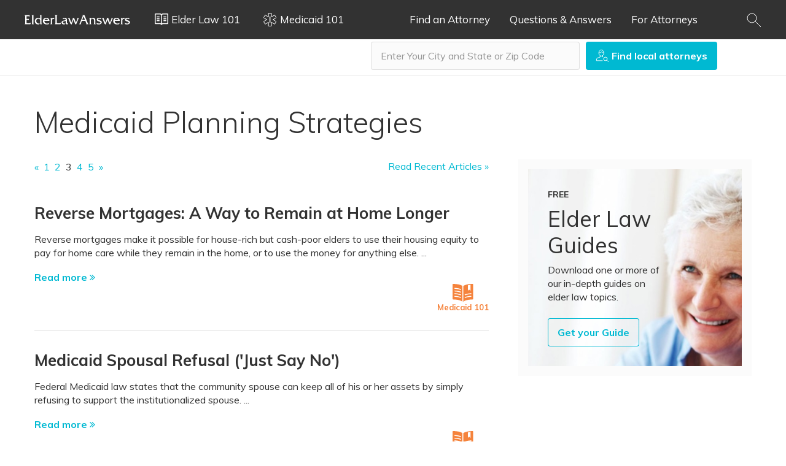

--- FILE ---
content_type: text/html; charset=UTF-8
request_url: https://staging2.elderlawanswers.com/medicaid-planning-strategies/101?p=3
body_size: 14419
content:
<!doctype html>
<html lang="en">
<head>

  <!-- s:charset -->
  <meta charset="utf-8">
  <!-- e:charset -->

  <meta name="google-site-verification" content="TNr_Qe-XK4FAvVq4rcYqVaw0tCzJt8MsRRD6z8SseAI" />

  <!-- s:latest IE rendering engine -->
  <meta http-equiv="X-UA-Compatible" content="IE=edge">
  <!-- e:latest IE rendering engine -->

  <!-- s:viewport -->
  <meta name="viewport" content="width=device-width, initial-scale=1.0">
  <!-- e:viewport -->

  <!-- Favicon -->
  <link rel="icon" href="/favicon.ico">

  <!-- s:csrf-token -->
  <meta name="csrf-token" content="tu8c76pCtMSDbYphxZU515EldxsqjAZ2nenmSg9l">
  <!-- e:csrf-token -->

  <!-- s:title -->
  <title>Medicaid Planning Strategies</title>
  <!-- e:title -->

  <!-- Google Tag Manager -->
  <script>(function(w,d,s,l,i){w[l]=w[l]||[];w[l].push({'gtm.start':
              new Date().getTime(),event:'gtm.js'});var f=d.getElementsByTagName(s)[0],
            j=d.createElement(s),dl=l!='dataLayer'?'&l='+l:'';j.async=true;j.src=
            'https://www.googletagmanager.com/gtm.js?id='+i+dl;f.parentNode.insertBefore(j,f);
    })(window,document,'script','dataLayer','GTM-MR7ZHGG');</script>
  <!-- End Google Tag Manager -->

  <!-- s:stylesheet -->
  <link rel="stylesheet" href="/assets/css/app.css?id=5b09270e0c2b71395da9f1aa17e002db">
  <!-- e:stylesheet -->

      <!-- s:metatags -->
    <meta property="fb:app_id" content="459555037810939" />
	<meta property="og:site_name" content="ElderLawAnswers" />
	<meta property="og:locale" content="en_US" />
	<meta property="og:image" content="https://cdn.elderlawanswers.com/ATTORNEY/og/ELA-FB-Logo.png" />
	<meta property="og:type" content="website" />
	<meta property="twitter:card" content="summary" />
	<meta property="twitter:image" content="https://cdn.elderlawanswers.com/ATTORNEY/og/ELA-FB-Logo.png" />
	<meta property="twitter:url" content="https://staging2.elderlawanswers.com/medicaid-planning-strategies/101" />
	<meta property="og:title" content="Medicaid Planning Strategies" />
	<meta property="twitter:title" content="Medicaid Planning Strategies" />
	<meta property="og:description" content="Elder Law articles in the Medicaid Planning Strategies categ... https://staging2.elderlawanswers.com/medicaid-planning-strategies/101" />
	<meta property="twitter:description" content="Elder Law articles in the Medicaid Planning Strategies categ... https://staging2.elderlawanswers.com/medicaid-planning-strategies/101" />
	<meta name="description" content="Elder Law articles in the Medicaid Planning Strategies categ... https://staging2.elderlawanswers.com/medicaid-planning-strategies/101" />
	
    <!-- e:metatags -->
  
                                                              <link rel="prev" href="/medicaid-planning-strategies/101?p=2" />
                                                                                        <link rel="next" href="/medicaid-planning-strategies/101?p=4" />
                                                    
<!-- Schema.org data experiment -->
      <script type="application/ld+json">
      {
          "@context" : "http://schema.org",
          "@type" : "Organization",
          "name" : "ElderLawAnswers",
          "url" : "https://www.elderlawanswers.com",
          "logo" : "https://cdn.elderlawanswers.com/ATTORNEY/og/ELA-FB-Logo.png",
          "sameAs" : [
              "https://www.facebook.com/elderlawanswers"
          ]
      }
    </script>
  
  <script type="application/ld+json">
  {
      "@context" : "http://schema.org",
      "@type" : "WebSite",
      "name" : "ElderLawAnswers",
      "url" : "https://www.elderlawanswers.com",
      "potentialAction": {
          "@type": "SearchAction",
          "target": "https://www.elderlawanswers.com/search/{search_term_string}",
          "query-input": "required name=search_term_string"
      }
  }
  </script>
  
  
  
      <meta name="robots" content="noindex">
  
</head>
<body>
<!-- Google Tag Manager (noscript) -->
<noscript><iframe src="https://www.googletagmanager.com/ns.html?id=GTM-MR7ZHGG"
                  height="0" width="0" style="display:none;visibility:hidden"></iframe></noscript>
<!-- End Google Tag Manager (noscript) -->

  <!--[if IE]>
    <p class="browsehappy">
      You are using an <strong>outdated</strong> browser.
      Please <a href="http://www.browsehappy.com/">upgrade your browser</a> to improve your experience.
    </p>
  <![endif]-->

  <!-- s:viewport -->
  <div class="viewport">

    <!-- s:header -->
    <header class="header header--color-mine-shaft">

      <!-- s:cnt -->
      <div class="cnt" style="padding: 0; justify-content: center;">

        <!-- s:logo -->
        <span class="header__logo">
          <a href="/" style="">
            <img src="/assets/images/layout/header/elder-law-answers.svg" alt="Elder Law Answers">
            Elder Law Answers
          </a>
        </span>
        <!-- e:logo -->

        <!-- s:learn more -->
        <button type="button" class="megamenu__elderlaw101_toggle header__learn-more">
          <svg width="22" height="19" viewBox="0 0 22 19" fill="none" xmlns="http://www.w3.org/2000/svg">
            <path fill-rule="evenodd" clip-rule="evenodd" d="M21.2143 0H12.5714L12.0214 0.235714L11 1.24143L9.97857 0.235714L9.42857 0H0.785714L0 0.785714V16.5L0.785714 17.2857H9.09857L10.45 18.6214H11.55L12.9014 17.2857H21.2143L22 16.5V0.785714L21.2143 0ZM10.2143 16.2171L9.93143 15.95L9.42857 15.7143H1.57143V1.57143H9.09857L10.2614 2.73429L10.2143 16.2171ZM20.4286 15.7143H12.5714L12.0214 15.95L11.8014 16.1543V2.67143L12.9014 1.57143H20.4286V15.7143ZM7.85714 4.71429H3.14286V6.28571H7.85714V4.71429ZM7.85714 11H3.14286V12.5714H7.85714V11ZM3.14286 7.85714H7.85714V9.42857H3.14286V7.85714ZM18.8571 4.71429H14.1429V6.28571H18.8571V4.71429ZM14.1429 7.85714H18.8571V9.42857H14.1429V7.85714ZM14.1429 11H18.8571V12.5714H14.1429V11Z" fill="white"/>
          </svg>
          <span class="margin margin--left-s">Elder Law 101</span>
          <i class="fa fa-times-circle" style="margin-left: 5px; display: none;"></i>
          <div class="close-spacer" style="margin-left: 20px;"></div>
        </button>
        <!-- e:learn more -->

        <!-- s:learn more -->
        <button type="button" class="megamenu__medicaid101_toggle header__learn-more">
          <svg
            xmlns:dc="http://purl.org/dc/elements/1.1/"
            xmlns:cc="http://creativecommons.org/ns#"
            xmlns:rdf="http://www.w3.org/1999/02/22-rdf-syntax-ns#"
            xmlns:svg="http://www.w3.org/2000/svg"
            xmlns="http://www.w3.org/2000/svg"
            xmlns:sodipodi="http://sodipodi.sourceforge.net/DTD/sodipodi-0.dtd"
            xmlns:inkscape="http://www.inkscape.org/namespaces/inkscape"
            width="23"
            height="22"
            viewBox="0 0 23 22"
            fill="none"
            version="1.1"
            id="svg4"
            sodipodi:docname="icon.svg"
            inkscape:version="0.92.4 (5da689c313, 2019-01-14)">
            <metadata
              id="metadata10">
              <rdf:RDF>
                <cc:Work
                  rdf:about="">
                  <dc:format>image/svg+xml</dc:format>
                  <dc:type
                    rdf:resource="http://purl.org/dc/dcmitype/StillImage" />
                  <dc:title></dc:title>
                </cc:Work>
              </rdf:RDF>
            </metadata>
            <defs
              id="defs8" />
            <sodipodi:namedview
              pagecolor="#ffffff"
              bordercolor="#ffffff"
              borderopacity="1"
              objecttolerance="10"
              gridtolerance="10"
              guidetolerance="10"
              inkscape:pageopacity="0"
              inkscape:pageshadow="2"
              inkscape:window-width="716"
              inkscape:window-height="480"
              id="namedview6"
              showgrid="false"
              inkscape:zoom="10.727273"
              inkscape:cx="11.5"
              inkscape:cy="11"
              inkscape:window-x="0"
              inkscape:window-y="0"
              inkscape:window-maximized="0"
              inkscape:current-layer="svg4" />
            <path
              d="M19.5819 4.017L19.3316 3.57904L18.8959 3.83317L14.0479 6.66072V1V0.5H13.5479H9.58258H9.08258V1V6.66072L4.23454 3.83317L3.7988 3.57904L3.54852 4.017L1.56589 7.48633L1.31997 7.91666L1.74812 8.16634L6.60642 10.9995L1.74812 13.8327L1.31997 14.0823L1.56589 14.5127L3.54852 17.982L3.79877 18.4199L4.23448 18.1659L9.08258 15.3391V21V21.5H9.58258H13.5479H14.0479V21V15.3391L18.896 18.1659L19.3317 18.4199L19.5819 17.982L21.5645 14.5127L21.8105 14.0823L21.3823 13.8327L16.524 10.9995L21.3823 8.16634L21.8105 7.91666L21.5645 7.48633L19.5819 4.017Z"
              stroke="white"
              id="path2" />
            <g
              style="fill:none"
              id="g828"
              transform="translate(10.902543,5.9067797)">
              <line
                id="line817"
                y2="10"
                x2="0.75"
                y1="3.27835e-08"
                x1="0.75"
                style="stroke:#ffffff;stroke-width:1.5" />
            </g>
          </svg>
          <span class="margin margin--left-s">Medicaid 101</span>
          <i class="fa fa-times-circle" style="margin-left: 5px; display: none;"></i>
          <div class="close-spacer" style="margin-left: 19px;"></div>
        </button>
        <!-- e:learn more -->

        <!-- s:search -->
        <button type="button" class="header__search header__search__mobile" data-toggle=".header__form">
          <img src="/assets/images/layout/header/search.svg" alt="Search">
        </button>
        <!-- e:search -->

        <!-- s:navigation -->
        <nav class="header__navigation">
          <h2>Navigation</h2>
          <button type="button" data-toggle=".header__navigation ul">
            Menu
            <img src="/assets/images/layout/header/arrow.svg" class="margin margin--left-s" alt="Arrow">
          </button>
          <ul>
            <li>
              <a href="/elder-law-attorneys">Find an Attorney</a>
            </li>
            
            <li>
              <a href="/questions-and-answers">Questions &amp; Answers</a>
            </li>
            <li>
              <a href="https://attorney.elderlawanswers.com/org/ela">For Attorneys</a>
            </li>
          </ul>
        </nav>
        <!-- e:navigation -->

        <!-- s:form -->
        <div class="header__form">

          <!-- s:cnt -->
          <div class="cnt">
            <form action="/search/results" id="site-search" class="top-search" method="get">
              <h4>Article Search <i class="fa fa-times-circle" data-toggle=".header__form"></i> </h4>
              <div style="display: flex;">
                <div style="flex: 1 1 auto;">
                  <input type="search" name="q" class="field field--color-alabaster field--size-m field--style-default field--modifier-outline" placeholder="Type in your keyword" autocomplete="off">
                </div>
                <div style="flex: 0 0 3.75rem;">
                  <button type="submit" class="button button--color-robins-egg-blue button--size-m button--style-default" onclick="ga('send', 'event', 'ela consumer', 'click search site', 'header');">
                    <img src="/assets/images/layout/header/search.svg" alt="Search">
                  </button>
                </div>
              </div>
            </form>
            <form action="/USA-elder-law-attorneys" id="site-search" class="top-search top-search-attorney" method="get" style="display: none;">
              <h4>Attorney Search <i class="fa fa-times-circle" data-toggle=".header__form"></i> </h4>
              <div style="display: flex;">
                <div style="flex: 1 1 auto;">
                  <input type="search" id="find-attorney-search" name="q" class="field field--color-alabaster field--size-m field--style-default field--modifier-outline" placeholder="Type in your city and state" autocomplete="off">
                </div>
                <div style="flex: 0 0 3.75rem;">
                  <button type="submit" class="button button--color-robins-egg-blue button--size-m button--style-default find-attorney-btn" onclick="ga('send', 'event', 'ela consumer', 'click search attorney', 'header');">
                    <img src="/assets/images/components/search/search.svg" alt="Search">
                  </button>
                </div>
              </div>
            </form>
            <div class="switch">
              <h3 style="color: #000; float: left; margin-right: 10px;">Search Articles</h3>
              <input id="cmn-toggle-4" class="cmn-toggle cmn-toggle-round-flat" type="checkbox">
              <label for="cmn-toggle-4"></label> <h3 style="color: #000; float: left;">Find Attorneys</h3>
            </div>
          </div>
          <!-- e:cnt -->
        </div>
        <!-- e:form -->

        <!-- s:search -->
        <button type="button" class="header__search header__search__desktop" data-toggle=".header__form">
          <img src="/assets/images/layout/header/search.svg" alt="Search">
        </button>
        <!-- e:search -->

      </div>
      <!-- e:cnt -->

    </header>
    <!-- e:header -->
<!-- s:main -->
<main class="main">

    <!-- s:search -->
<div class="search">

  <!-- s:cnt -->
  <div class="cnt">

    
    
    <!-- s:form -->
    <div class="search__form">
      <form action="#">
        <input type="text" id="find-attorney" class="field field--color-alabaster field--size-m field--style-default field--modifier-round field--modifier-outline" placeholder="Enter Your City and State or Zip Code" autocomplete="off">
        <button type="submit" id="find-attorney-btn" class="button button--color-robins-egg-blue button--size-m button--style-default button--modifier-round">
          <img src="/assets/images/components/search/search.svg" alt="Search">
          <span>Find local attorneys</span>
        </button>
      </form>
    </div>
    <!-- e:form -->

  </div>
  <!-- e:cnt -->

</div>
<!-- e:search -->

    <!-- s:page -->
    <div class="page">

        <!-- s:cnt -->
        <div class="cnt">

            <!-- s:heading -->
            <div class="heading">
                <h1 class="heading__title">Medicaid Planning Strategies</h1>
            </div>
            <!-- e:heading -->

            <!-- s:columns -->
            <div class="columns">

                <!-- s:main -->
                <div class="columns__main">

                    <div style="display: flex; justify-content: space-between; flex-wrap: wrap;">
                        <!-- s:pagination -->
  <ul class="pagination">
        
                    <li class="page-item"><a class="page-link" href="/medicaid-planning-strategies/101?p=2" rel="prev">&laquo;</a></li>
        
        
                    
            
            
                                                                        <li class="page-item"><a class="page-link" href="/medicaid-planning-strategies/101?p=1">1</a></li>
                                                                                <li class="page-item"><a class="page-link" href="/medicaid-planning-strategies/101?p=2">2</a></li>
                                                                                <li class="page-item active"><span class="page-link">3</span></li>
                                                                                <li class="page-item"><a class="page-link" href="/medicaid-planning-strategies/101?p=4">4</a></li>
                                                                                <li class="page-item"><a class="page-link" href="/medicaid-planning-strategies/101?p=5">5</a></li>
                                                        
        
                    <li class="page-item"><a class="page-link" href="/medicaid-planning-strategies/101?p=4" rel="next">&raquo;</a></li>
            </ul>

<!-- e:pagination -->                        <div style="text-align: right; flex-grow: 1;">
                            <a href="/medicaid-planning-strategies">Read Recent Articles »</a>
                        </div>
                    </div>

                                            <!-- s:excerpt -->
<article class="excerpt ">
  <h2 class="excerpt__title">
    <a href="/reverse-mortgages-the-basics-12250" title="Reverse Mortgages: A Way to Remain at Home Longer">Reverse Mortgages: A Way to Remain at Home Longer</a>
  </h2>
  <div class="excerpt__description">
    <p>
      Reverse mortgages make it possible for house-rich but cash-poor elders to use their housing equity to pay for home care while they remain in the home, or to use the money for anything else. ...
    </p>
    <a href="/reverse-mortgages-the-basics-12250" title="Reverse Mortgages: A Way to Remain at Home Longer" class="button button--link">Read more <i class="fa fa-angle-double-right" aria-hidden="true"></i></a>
    <div style="display: flex; align-items: center; justify-content: space-between; flex-direction: row-reverse;">
          <div style="display: flex; justify-content: end; margin-left: 20px;">
        <span class="categories__badge101 tooltip" style="margin-bottom: 5px; color: #f5833c;" title="Articles identified with this icon provide basic information on the subject.">
          <img src="/assets/images/components/law/icon_book_orange.svg" alt="Medicaid 101 101"><br>Medicaid 101
        </span>
      </div>
        
        </div>
  </div>
</article>
<!-- e:excerpt -->                                            <!-- s:excerpt -->
<article class="excerpt ">
  <h2 class="excerpt__title">
    <a href="/medicaid-spousal-refusal-just-say-no-12156" title="Medicaid Spousal Refusal (&#039;Just Say No&#039;)">Medicaid Spousal Refusal (&#039;Just Say No&#039;)</a>
  </h2>
  <div class="excerpt__description">
    <p>
      Federal Medicaid law states that the community spouse can keep all of his or her assets by simply refusing to support the institutionalized spouse. ...
    </p>
    <a href="/medicaid-spousal-refusal-just-say-no-12156" title="Medicaid Spousal Refusal (&#039;Just Say No&#039;)" class="button button--link">Read more <i class="fa fa-angle-double-right" aria-hidden="true"></i></a>
    <div style="display: flex; align-items: center; justify-content: space-between; flex-direction: row-reverse;">
          <div style="display: flex; justify-content: end; margin-left: 20px;">
        <span class="categories__badge101 tooltip" style="margin-bottom: 5px; color: #f5833c;" title="Articles identified with this icon provide basic information on the subject.">
          <img src="/assets/images/components/law/icon_book_orange.svg" alt="Medicaid 101 101"><br>Medicaid 101
        </span>
      </div>
        
        </div>
  </div>
</article>
<!-- e:excerpt -->                                            <!-- s:excerpt -->
<article class="excerpt ">
  <h2 class="excerpt__title">
    <a href="/protecting-your-house-from-medicaid-estate-recovery-12155" title="Protecting Your House from Medicaid Estate Recovery">Protecting Your House from Medicaid Estate Recovery</a>
  </h2>
  <div class="excerpt__description">
    <p>
      After a Medicaid recipient dies, the state must attempt to recoup from his or her estate whatever benefits it paid for the recipient&#039;s care. There are steps you can take to protect your home.
    </p>
    <a href="/protecting-your-house-from-medicaid-estate-recovery-12155" title="Protecting Your House from Medicaid Estate Recovery" class="button button--link">Read more <i class="fa fa-angle-double-right" aria-hidden="true"></i></a>
    <div style="display: flex; align-items: center; justify-content: space-between; flex-direction: row-reverse;">
          <div style="display: flex; justify-content: end; margin-left: 20px;">
        <span class="categories__badge101 tooltip" style="margin-bottom: 5px; color: #f5833c;" title="Articles identified with this icon provide basic information on the subject.">
          <img src="/assets/images/components/law/icon_book_orange.svg" alt="Medicaid 101 101"><br>Medicaid 101
        </span>
      </div>
        
        </div>
  </div>
</article>
<!-- e:excerpt -->                                            <!-- s:excerpt -->
<article class="excerpt ">
  <h2 class="excerpt__title">
    <a href="/medicaids-treatment-of-the-home-12140" title="Medicaid&#039;s Treatment of the Home">Medicaid&#039;s Treatment of the Home</a>
  </h2>
  <div class="excerpt__description">
    <p>
      Nursing home residents do not automatically have to sell their homes in order to qualify for Medicaid, but that doesn&#039;t mean the house is completely protected.
    </p>
    <a href="/medicaids-treatment-of-the-home-12140" title="Medicaid&#039;s Treatment of the Home" class="button button--link">Read more <i class="fa fa-angle-double-right" aria-hidden="true"></i></a>
    <div style="display: flex; align-items: center; justify-content: space-between; flex-direction: row-reverse;">
          <div style="display: flex; justify-content: end; margin-left: 20px;">
        <span class="categories__badge101 tooltip" style="margin-bottom: 5px; color: #f5833c;" title="Articles identified with this icon provide basic information on the subject.">
          <img src="/assets/images/components/law/icon_book_orange.svg" alt="Medicaid 101 101"><br>Medicaid 101
        </span>
      </div>
        
        </div>
  </div>
</article>
<!-- e:excerpt -->                                            <!-- s:excerpt -->
<article class="excerpt ">
  <h2 class="excerpt__title">
    <a href="/long-term-care-insurance-and-medicaid-planning-12038" title="Long-Term Care Insurance and Medicaid Planning">Long-Term Care Insurance and Medicaid Planning</a>
  </h2>
  <div class="excerpt__description">
    <p>
      While in large part people who purchase long-term care insurance and those who plan to qualify for Medicaid coverage of long-term care costs fall into separate groups, there are at least two situations where they overlap.
    </p>
    <a href="/long-term-care-insurance-and-medicaid-planning-12038" title="Long-Term Care Insurance and Medicaid Planning" class="button button--link">Read more <i class="fa fa-angle-double-right" aria-hidden="true"></i></a>
    <div style="display: flex; align-items: center; justify-content: space-between; flex-direction: row-reverse;">
          <div style="display: flex; justify-content: end; margin-left: 20px;">
        <span class="categories__badge101 tooltip" style="margin-bottom: 5px; color: #f5833c;" title="Articles identified with this icon provide basic information on the subject.">
          <img src="/assets/images/components/law/icon_book_orange.svg" alt="Medicaid 101 101"><br>Medicaid 101
        </span>
      </div>
        
        </div>
  </div>
</article>
<!-- e:excerpt -->                                            <!-- s:excerpt -->
<article class="excerpt ">
  <h2 class="excerpt__title">
    <a href="/when-should-you-purchase-long-term-care-insurance-12037" title="When Should You Purchase Long-Term Care Insurance?">When Should You Purchase Long-Term Care Insurance?</a>
  </h2>
  <div class="excerpt__description">
    <p>
      The younger you purchase a policy, the lower the premiums will be. ...
    </p>
    <a href="/when-should-you-purchase-long-term-care-insurance-12037" title="When Should You Purchase Long-Term Care Insurance?" class="button button--link">Read more <i class="fa fa-angle-double-right" aria-hidden="true"></i></a>
    <div style="display: flex; align-items: center; justify-content: space-between; flex-direction: row-reverse;">
          <div style="display: flex; justify-content: end; margin-left: 20px;">
        <span class="categories__badge101 tooltip" style="margin-bottom: 5px; color: #f5833c;" title="Articles identified with this icon provide basic information on the subject.">
          <img src="/assets/images/components/law/icon_book_orange.svg" alt="Medicaid 101 101"><br>Medicaid 101
        </span>
      </div>
        
        </div>
  </div>
</article>
<!-- e:excerpt -->                                            <!-- s:excerpt -->
<article class="excerpt ">
  <h2 class="excerpt__title">
    <a href="/how-much-long-term-care-insurance-should-you-purchase-12036" title="How Much Long-Term Care Insurance Should You Purchase?">How Much Long-Term Care Insurance Should You Purchase?</a>
  </h2>
  <div class="excerpt__description">
    <p>
      A number of considerations go into how much long-term care insurance any consumer should buy. ...
    </p>
    <a href="/how-much-long-term-care-insurance-should-you-purchase-12036" title="How Much Long-Term Care Insurance Should You Purchase?" class="button button--link">Read more <i class="fa fa-angle-double-right" aria-hidden="true"></i></a>
    <div style="display: flex; align-items: center; justify-content: space-between; flex-direction: row-reverse;">
          <div style="display: flex; justify-content: end; margin-left: 20px;">
        <span class="categories__badge101 tooltip" style="margin-bottom: 5px; color: #f5833c;" title="Articles identified with this icon provide basic information on the subject.">
          <img src="/assets/images/components/law/icon_book_orange.svg" alt="Medicaid 101 101"><br>Medicaid 101
        </span>
      </div>
        
        </div>
  </div>
</article>
<!-- e:excerpt -->                                            <!-- s:excerpt -->
<article class="excerpt ">
  <h2 class="excerpt__title">
    <a href="/medicaid-protections-for-the-healthy-spouse-12019" title="Medicaid Protections for the Healthy Spouse">Medicaid Protections for the Healthy Spouse</a>
  </h2>
  <div class="excerpt__description">
    <p>
      Medicaid law provides special protections for the spouses of Medicaid applicants to make sure the spouses have the minimum support needed to continue to live in the community.
    </p>
    <a href="/medicaid-protections-for-the-healthy-spouse-12019" title="Medicaid Protections for the Healthy Spouse" class="button button--link">Read more <i class="fa fa-angle-double-right" aria-hidden="true"></i></a>
    <div style="display: flex; align-items: center; justify-content: space-between; flex-direction: row-reverse;">
          <div style="display: flex; justify-content: end; margin-left: 20px;">
        <span class="categories__badge101 tooltip" style="margin-bottom: 5px; color: #f5833c;" title="Articles identified with this icon provide basic information on the subject.">
          <img src="/assets/images/components/law/icon_book_orange.svg" alt="Medicaid 101 101"><br>Medicaid 101
        </span>
      </div>
        
        </div>
  </div>
</article>
<!-- e:excerpt -->                                            <!-- s:excerpt -->
<article class="excerpt ">
  <h2 class="excerpt__title">
    <a href="/medicaids-power-to-recoup-benefits-paid-estate-recovery-and-liens-12018" title="Medicaid&#039;s Power to Recoup Benefits Paid: Estate Recovery and Liens">Medicaid&#039;s Power to Recoup Benefits Paid: Estate Recovery and Liens</a>
  </h2>
  <div class="excerpt__description">
    <p>
      Under Medicaid law, following the death of the Medicaid recipient a state must attempt to recover from his or her estate whatever benefits it paid for the recipient&#039;s care.
    </p>
    <a href="/medicaids-power-to-recoup-benefits-paid-estate-recovery-and-liens-12018" title="Medicaid&#039;s Power to Recoup Benefits Paid: Estate Recovery and Liens" class="button button--link">Read more <i class="fa fa-angle-double-right" aria-hidden="true"></i></a>
    <div style="display: flex; align-items: center; justify-content: space-between; flex-direction: row-reverse;">
          <div style="display: flex; justify-content: end; margin-left: 20px;">
        <span class="categories__badge101 tooltip" style="margin-bottom: 5px; color: #f5833c;" title="Articles identified with this icon provide basic information on the subject.">
          <img src="/assets/images/components/law/icon_book_orange.svg" alt="Medicaid 101 101"><br>Medicaid 101
        </span>
      </div>
        
        </div>
  </div>
</article>
<!-- e:excerpt -->                    
                    <!-- s:pagination -->
  <ul class="pagination">
        
                    <li class="page-item"><a class="page-link" href="/medicaid-planning-strategies/101?p=2" rel="prev">&laquo;</a></li>
        
        
                    
            
            
                                                                        <li class="page-item"><a class="page-link" href="/medicaid-planning-strategies/101?p=1">1</a></li>
                                                                                <li class="page-item"><a class="page-link" href="/medicaid-planning-strategies/101?p=2">2</a></li>
                                                                                <li class="page-item active"><span class="page-link">3</span></li>
                                                                                <li class="page-item"><a class="page-link" href="/medicaid-planning-strategies/101?p=4">4</a></li>
                                                                                <li class="page-item"><a class="page-link" href="/medicaid-planning-strategies/101?p=5">5</a></li>
                                                        
        
                    <li class="page-item"><a class="page-link" href="/medicaid-planning-strategies/101?p=4" rel="next">&raquo;</a></li>
            </ul>

<!-- e:pagination -->
                                                                
                </div>
                <!-- e:main -->

                <!-- s:sidebar -->
                <div class="columns__sidebar columns__sidebar--color-alabaster">

                    <!-- s:specialize -->
                    <div class="attorneys-widget-deferred" data-url="/api/widget/category/attorneys/Medicaid Planning Strategies">
                        
                        <section class="specialize blurred">
    <p class="specialize__title">
        Local Elder Law Attorneys in <strong>Your, City</strong>
    </p>
    <div class="specialize__box">
        <!-- s:attorney -->
        <div class="attorney">
            <a href="#" class="attorney__thumbnail" style="background-image: url('https://cdn.elderlawanswers.com/common/uploads/photos/default-avatar.jpg'); border-radius: 50%"></a>
            <h4 class="attorney__name">
                <a href="#">Attorney name</a>
            </h4>
            <div class="attorney__description">
                <p>
                    Firm Full Name & Name<br>
                    City, State
                </p>
            </div>
        </div>
        <!-- e:attorney -->
    </div>
    <div class="specialize__box">
        <!-- s:attorney -->
        <div class="attorney">
            <a href="#" class="attorney__thumbnail" style="background-image: url('https://cdn.elderlawanswers.com/common/uploads/photos/default-avatar.jpg'); border-radius: 50%"></a>
            <h4 class="attorney__name">
                <a href="#">Attorney name</a>
            </h4>
            <div class="attorney__description">
                <p>
                    Firm Full Name & Name<br>
                    City, State
                </p>
            </div>
        </div>
        <!-- e:attorney -->
    </div>
    <div class="specialize__box">
        <!-- s:attorney -->
        <div class="attorney">
            <a href="#" class="attorney__thumbnail" style="background-image: url('https://cdn.elderlawanswers.com/common/uploads/photos/default-avatar.jpg'); border-radius: 50%"></a>
            <h4 class="attorney__name">
                <a href="#">Attorney name</a>
            </h4>
            <div class="attorney__description">
                <p>
                    Firm Full Name & Name<br>
                    City, State
                </p>
            </div>
        </div>
        <!-- e:attorney -->
    </div>
</section>                    </div>
                    <!-- e:specialize -->

                    <!-- s:guide -->
<section class="guide">
    <span class="guide__subtitle">Free</span>
    <h3 class="guide__title">Elder Law Guides</h3>
    <div class="guide__description">
        <p>
            Download one or more of our in-depth guides on elder law topics.
        </p>
        <a href="/elder-law-guides" class="button button--color-robins-egg-blue button--size-m button--style-default button--modifier-round button--modifier-transparent">Get your Guide</a>
    </div>
</section>
<!-- e:guide -->

                </div>
                <!-- e:sidebar -->

            </div>
            <!-- e:columns -->

        </div>
        <!-- e:cnt -->

    </div>
    <!-- e:page -->

    <div class="attorneys-widget-deferred" data-url="/api/widget/mobile/attorneys/Medicaid Planning Strategies">
        
    </div>

    <link rel="stylesheet" href="https://unpkg.com/tippy.js@1.4.1/dist/tippy.css" />
<script src="https://unpkg.com/tippy.js@1.4.1/dist/tippy.min.js"></script>
<script>
    tippy('.tooltip');
</script></main>
<!-- e:main -->

<!-- s:footer -->
      <footer class="footer">

          <!-- s:cnt -->
          <div class="cnt">

            <!-- s:description -->
            <div class="footer__description">
              <h5>
                Help is available in <strong>your community</strong>
              </h5>
              <p>
                Find an elder law attorney in your city.
              </p>
            </div>
            <!-- e:description -->

            <!-- s:grid -->
            <div class="grid grid--columns-2 grid--columns-m-4">

              <!-- s:grid child -->
              <div>

                <!-- s:links -->
                <ul class="footer__links">
                  <li>
                    <a href="/pennsylvania-elder-law-attorneys/pittsburgh">Pittsburgh, PA</a>
                  </li>
                  <li>
                    <a href="/maryland-elder-law-attorneys/baltimore">Baltimore, MD</a>
                  </li>
                  <li>
                    <a href="/massachusetts-elder-law-attorneys/boston">Boston, MA</a>
                  </li>
                  <li>
                    <a href="/north-carolina-elder-law-attorneys/charlotte">Charlotte, NC</a>
                  </li>
                  <li>
                    <a href="/north-carolina-elder-law-attorneys/raleigh">Raleigh, NC</a>
                  </li>
                </ul>
                <!-- e:links -->

              </div>
              <!-- e:grid child -->

              <!-- s:grid child -->
              <div>

                <!-- s:links -->
                <ul class="footer__links">
                  <li>
                    <a href="/illinois-elder-law-attorneys/chicago">Chicago, IL</a>
                  </li>
                  <li>
                    <a href="/ohio-elder-law-attorneys/cleveland">Cleveland, OH</a>
                  </li>
                  <li>
                    <a href="/texas-elder-law-attorneys/dallas">Dallas, TX</a>
                  </li>
                  <li>
                    <a href="/colorado-elder-law-attorneys/denver">Denver, CO</a>
                  </li>
                  <li>
                    <a href="/florida-elder-law-attorneys/fort-lauderdale">Ft. Lauderdale, FL</a>
                  </li>
                </ul>
                <!-- e:links -->

              </div>
              <!-- e:grid child -->

              <!-- s:grid child -->
              <div>

                <!-- s:links -->
                <ul class="footer__links">
                  <li>
                    <a href="/texas-elder-law-attorneys/houston">Houston, TX</a>
                  </li>
                  <li>
                    <a href="/california-elder-law-attorneys/los-angeles">Los Angeles, CA</a>
                  </li>
                  <li>
                    <a href="/kentucky-elder-law-attorneys/louisville">Louisville, KY</a>
                  </li>
                  <li>
                    <a href="/minnesota-elder-law-attorneys/minneapolis">Minneapolis, MN</a>
                  </li>
                  <li>
                    <a href="/new-york-elder-law-attorneys/new-york">New York, NY</a>
                  </li>
                </ul>
                <!-- e:links -->

              </div>
              <!-- e:grid child -->

              <!-- s:grid child -->
              <div>

                <!-- s:links -->
                <ul class="footer__links">
                  <li>
                    <a href="/california-elder-law-attorneys/oakland">Oakland, CA</a>
                  </li>
                  <li>
                    <a href="/pennsylvania-elder-law-attorneys/philadelphia">Philadelphia, PA</a>
                  </li>
                  <li>
                    <a href="/arizona-elder-law-attorneys/phoenix">Phoenix, AZ</a>
                  </li>
                  <li>
                    <a href="/elder-law-attorneys">Search more cities and states</a>
                  </li>
                </ul>
                <!-- e:links -->

              </div>
              <!-- e:grid child -->

            </div>
            <!-- e:grid -->

            <!-- s:rule -->
            <hr class="footer__rule">
            <!-- e:rule -->

            <!-- s:grid -->
            <div class="grid grid--columns-2">

              <!-- s:grid child -->
              <div>

                <h6>Resources</h6>

                <!-- s:grid -->
                <div class="grid grid--columns-1 grid--columns-m-2">

                  <!-- s:grid child -->
                  <div>

                    <!-- s:links -->
                    <ul class="footer__links">
                      <li>
                        <a href="/estate-planning">Estate Planning</a>
                      </li>
                      <li>
                        <a href="/grandchildren">Grandchildren</a>
                      </li>
                      <li>
                        <a href="/health-care-decisions">Health Care Decisions</a>
                      </li>
                      <li>
                        <a href="/long-term-care-insurance">Long-Term Care Insurance</a>
                      </li>
                      <li>
                        <a href="/medicaid-planning-strategies">Medicaid Planning Strategies</a>
                      </li>
                      <li>
                        <a href="/medicaids-eligibility-and-transfer-rules">How to Qualify for Medicaid</a>
                      </li>
                    </ul>
                    <!-- e:links -->

                  </div>
                  <!-- e:grid child -->

                  <!-- s:grid child -->
                  <div>

                    <!-- s:links -->
                    <ul class="footer__links">
                      <li>
                        <a href="/medicare">Medicare</a>
                      </li>
                      <li>
                        <a href="/retirement-planning">Retirement Planning</a>
                      </li>
                      <li>
                        <a href="/senior-living">Senior Living</a>
                      </li>
                      <li>
                        <a href="/social-security">Social Security</a>
                      </li>
                      <li>
                        <a href="/special-needs-planning">Special Needs Planning</a>
                      </li>
                      <li>
                        <a href="/veterans-benefits">Veterans Benefits</a>
                      </li>
                    </ul>
                    <!-- e:links -->

                  </div>
                  <!-- e:grid child -->

                </div>
                <!-- e:grid -->

              </div>
              <!-- e:grid child -->

              <!-- s:grid child -->
              <div>

                <!-- s:grid -->
                <div class="grid grid--columns-1 grid--columns-m-2">

                  <!-- s:grid child -->
                  <div>

                    <h6>About us</h6>

                    <!-- s:links -->
                    <ul class="footer__links">
                      <!--
                      <li>
                        <a href="/about-us/management-team">Management Team</a>
                      </li>
                      -->
                      <li>
                        <a href="/about-us/disclaimer">Disclaimer</a>
                      </li>
                      <li>
                        <a href="/contact-us">Contact us</a>
                      </li>
                    </ul>
                    <!-- e:links -->

                  </div>
                  <!-- e:grid child -->

                  <!-- s:grid child -->
                  <div>

                    <!-- s:attorneys -->
                    <div class="footer__attorneys">
                      <h6>For Attorneys</h6>
                      <p>
                        <a href="https://attorney.elderlawanswers.com">Learn more about our practice development tools for elder law attorneys.</a>
                      </p>
                    </div>
                    <!-- e:ettorneys -->

                  </div>
                  <!-- e:grid child -->

                </div>
                <!-- e:grid -->

              </div>
              <!-- e:grid child -->

            </div>
            <!-- e:grid -->

            <!-- s:bottom -->
            <div class="footer__bottom">

              <!-- s:copyright -->
              <ul class="footer__copyright">
                <li>
                  &copy; <strong>2026 ElderLawNet, Inc.</strong>
                </li>
                <li>
                  <a href="/privacy-statement">Privacy Statement</a>
                </li>
              </ul>
              <!-- e:copyright -->

              <!-- s:social -->
              <ul class="footer__social">
                <li>
                  <a href="https://www.facebook.com/elderlawanswers" target="_blank">
                    <img src="/assets/images/layout/footer/facebook.svg" alt="Facebook">
                  </a>
                </li>
                <li>
                  <a href="https://twitter.com/elderlawanswers" target="_blank">
                    <img src="/assets/images/layout/footer/twitter.svg" alt="Twitter">
                  </a>
                </li>
                <li>
                  <a href="https://www.linkedin.com/company/elderlawanswers" target="_blank">
                    <img src="/assets/images/layout/footer/linkedin.svg" alt="LinkedIn">
                  </a>
                </li>
	            <li>
		           <a href="https://www.youtube.com/@ElderLawAnswers" target="_blank">
			          <img src="/assets/images/layout/footer/youtube.svg" alt="Youtube">
		           </a>
	            </li>
              </ul>
              <!-- e:social -->

            </div>
            <!-- e:bottom -->

          </div>
          <!-- e:cnt -->

        </footer>
        <!-- e:footer -->
 
  </div>
  <!-- e:viewport -->

  
  <!-- s:drawer -->
<div class="megamenu medicaid101-menu">
  <div class="megamenu__close-wrapper">
    <button type="button" class="megamenu__close button button--link" style="float:right; padding:20px;">
      <svg width="16" height="16" viewBox="0 0 20 18" xmlns="http://www.w3.org/2000/svg"><g stroke="#000" fill="none" fill-rule="evenodd" stroke-linecap="round" stroke-linejoin="round"><path d="M1.375.375l17.25 17.25M18.625.375l-17.25 17.25"/></g></svg>
    </button>
  </div>
  <div class="megamenu__articles-wrapper">
    <div>
      <div class="megamenu__header">
        <div><h5>Medicaid 101</h5></div>
        <div class="megamenu__close">
          <svg width="16" height="16" viewBox="0 0 20 18" xmlns="http://www.w3.org/2000/svg" style="float:right;"><g stroke="#000" fill="none" fill-rule="evenodd" stroke-linecap="round" stroke-linejoin="round"><path d="M1.375.375l17.25 17.25M18.625.375l-17.25 17.25"/></g></svg>
        </div>
      </div>
                        <div class="megamenu__articles megamenu__desktop" data-medicaid101="0">
                              <div>
    <h5><a href="/types-of-care-medicaid-covers/101">What Medicaid Covers</a></h5>
    <p>
        In addition to nursing home care, Medicaid may cover home care and some care in an assisted living facility. Coverage in your state may depend on waivers of federal rules.
    </p>
            <a href="/types-of-care-medicaid-covers/101">READ MORE</a>
    </div>                      <div>
    <h5><a href="/medicaids-eligibility-and-transfer-rules/101">How to Qualify for Medicaid</a></h5>
    <p>
        To be eligible for Medicaid long-term care, recipients must have limited incomes and no more than $2,000 (in most states).  Special rules apply for the home and other assets.
    </p>
            <a href="/medicaids-eligibility-and-transfer-rules/101">READ MORE</a>
    </div>                      <div>
    <h5><a href="/medicaids-protections-for-spouses/101">Medicaid’s Protections for Spouses</a></h5>
    <p>
        Spouses of Medicaid nursing home residents have special protections to keep them from becoming impoverished. 
    </p>
            <a href="/medicaids-protections-for-spouses/101">READ MORE</a>
    </div>                  </div>
                  <div class="megamenu__articles megamenu__mobile">
            <div>
    <h5><a href="/types-of-care-medicaid-covers/101">What Medicaid Covers</a></h5>
    <p>
        In addition to nursing home care, Medicaid may cover home care and some care in an assisted living facility. Coverage in your state may depend on waivers of federal rules.
    </p>
            <a href="/types-of-care-medicaid-covers/101">READ MORE</a>
    </div>          </div>
                  <div class="megamenu__articles megamenu__mobile">
            <div>
    <h5><a href="/medicaids-eligibility-and-transfer-rules/101">How to Qualify for Medicaid</a></h5>
    <p>
        To be eligible for Medicaid long-term care, recipients must have limited incomes and no more than $2,000 (in most states).  Special rules apply for the home and other assets.
    </p>
            <a href="/medicaids-eligibility-and-transfer-rules/101">READ MORE</a>
    </div>          </div>
                  <div class="megamenu__articles megamenu__mobile">
            <div>
    <h5><a href="/medicaids-protections-for-spouses/101">Medicaid’s Protections for Spouses</a></h5>
    <p>
        Spouses of Medicaid nursing home residents have special protections to keep them from becoming impoverished. 
    </p>
            <a href="/medicaids-protections-for-spouses/101">READ MORE</a>
    </div>          </div>
                                <div class="megamenu__articles megamenu__desktop" data-medicaid101="1" style="display: none;">
                              <div>
    <h5><a href="/medicaid-planning-strategies/101">Medicaid Planning Strategies</a></h5>
    <p>
        Careful planning for potentially devastating long-term care costs can help protect your estate, whether for your spouse or for your children.
    </p>
            <a href="/medicaid-planning-strategies/101">READ MORE</a>
    </div>                      <div>
    <h5><a href="/estate-recovery/101">Estate Recovery: Can Medicaid Take My House After I’m Gone?</a></h5>
    <p>
        If steps aren't taken to protect the Medicaid recipient's house from the state’s attempts to recover benefits paid, the house may need to be sold.
    </p>
            <a href="/estate-recovery/101">READ MORE</a>
    </div>                      <div>
    <h5><a href="/help-qualifying-and-paying-for-medicaid/101">Help Qualifying and Paying for Medicaid, Or Avoiding Nursing Home Care</a></h5>
    <p>
        There are ways to handle excess income or assets and still qualify for Medicaid long-term care, and programs that deliver care at home rather than in a nursing home.
    </p>
            <a href="/help-qualifying-and-paying-for-medicaid/101">READ MORE</a>
    </div>                  </div>
                  <div class="megamenu__articles megamenu__mobile">
            <div>
    <h5><a href="/medicaid-planning-strategies/101">Medicaid Planning Strategies</a></h5>
    <p>
        Careful planning for potentially devastating long-term care costs can help protect your estate, whether for your spouse or for your children.
    </p>
            <a href="/medicaid-planning-strategies/101">READ MORE</a>
    </div>          </div>
                  <div class="megamenu__articles megamenu__mobile">
            <div>
    <h5><a href="/estate-recovery/101">Estate Recovery: Can Medicaid Take My House After I’m Gone?</a></h5>
    <p>
        If steps aren't taken to protect the Medicaid recipient's house from the state’s attempts to recover benefits paid, the house may need to be sold.
    </p>
            <a href="/estate-recovery/101">READ MORE</a>
    </div>          </div>
                  <div class="megamenu__articles megamenu__mobile">
            <div>
    <h5><a href="/help-qualifying-and-paying-for-medicaid/101">Help Qualifying and Paying for Medicaid, Or Avoiding Nursing Home Care</a></h5>
    <p>
        There are ways to handle excess income or assets and still qualify for Medicaid long-term care, and programs that deliver care at home rather than in a nursing home.
    </p>
            <a href="/help-qualifying-and-paying-for-medicaid/101">READ MORE</a>
    </div>          </div>
                                <div class="megamenu__articles megamenu__desktop" data-medicaid101="2" style="display: none;">
                              <div>
    <h5><a href="/are-adult-children-responsible-for-their-parents-care/101">Are Adult Children Responsible for Their Parents’ Care?</a></h5>
    <p>
        Most states have laws on the books making adult children responsible if their parents can't afford to take care of themselves.
    </p>
            <a href="/are-adult-children-responsible-for-their-parents-care/101">READ MORE</a>
    </div>                      <div>
    <h5><a href="/applying-for-medicaid/101">Applying for Medicaid</a></h5>
    <p>
        Applying for Medicaid is a highly technical and complex process, and bad advice can actually make it more difficult to qualify for benefits.
    </p>
            <a href="/applying-for-medicaid/101">READ MORE</a>
    </div>                      <div>
    <h5><a href="/alternatives-to-medicaid/101">Alternatives to Medicaid</a></h5>
    <p>
        Medicare's coverage of nursing home care is quite limited. For those who can afford it and who can qualify for coverage, long-term care insurance is the best alternative to Medicaid.
    </p>
            <a href="/alternatives-to-medicaid/101">READ MORE</a>
    </div>                  </div>
                  <div class="megamenu__articles megamenu__mobile">
            <div>
    <h5><a href="/are-adult-children-responsible-for-their-parents-care/101">Are Adult Children Responsible for Their Parents’ Care?</a></h5>
    <p>
        Most states have laws on the books making adult children responsible if their parents can't afford to take care of themselves.
    </p>
            <a href="/are-adult-children-responsible-for-their-parents-care/101">READ MORE</a>
    </div>          </div>
                  <div class="megamenu__articles megamenu__mobile">
            <div>
    <h5><a href="/applying-for-medicaid/101">Applying for Medicaid</a></h5>
    <p>
        Applying for Medicaid is a highly technical and complex process, and bad advice can actually make it more difficult to qualify for benefits.
    </p>
            <a href="/applying-for-medicaid/101">READ MORE</a>
    </div>          </div>
                  <div class="megamenu__articles megamenu__mobile">
            <div>
    <h5><a href="/alternatives-to-medicaid/101">Alternatives to Medicaid</a></h5>
    <p>
        Medicare's coverage of nursing home care is quite limited. For those who can afford it and who can qualify for coverage, long-term care insurance is the best alternative to Medicaid.
    </p>
            <a href="/alternatives-to-medicaid/101">READ MORE</a>
    </div>          </div>
                  </div>
    <div class="megamenu__seemore medicaid101-seemore">
      <div class="megamenu__arrow">
        <svg height="28px" viewBox="0 0 512 512" width="28px" xmlns="http://www.w3.org/2000/svg" fill="#00b9d2"><path d="m256 512c-68.378906 0-132.667969-26.628906-181.019531-74.980469-48.351563-48.351562-74.980469-112.640625-74.980469-181.019531s26.628906-132.667969 74.980469-181.019531c48.351562-48.351563 112.640625-74.980469 181.019531-74.980469s132.667969 26.628906 181.019531 74.980469c48.351563 48.351562 74.980469 112.640625 74.980469 181.019531s-26.628906 132.667969-74.980469 181.019531c-48.351562 48.351563-112.640625 74.980469-181.019531 74.980469zm0-472c-119.101562 0-216 96.898438-216 216s96.898438 216 216 216 216-96.898438 216-216-96.898438-216-216-216zm104.285156 216-138.285156-138.285156-28.285156 28.285156 110 110-110 110 28.285156 28.285156zm0 0" /></svg>
      </div>
      <div>
        <a href="#">SEE MORE</a>
      </div>
    </div>
  </div>
  <div class="megamenu__indicator">
    <div class="dot active" data-medicaid101="0"></div>
    <div class="dot" data-medicaid101="1"></div>
    <div class="dot" data-medicaid101="2"></div>
  </div>
  <div class="megamenu__footer">
    <div class="megamenu__recent">
      <h4>Most Recent Medicaid Articles</h4>
              <div><a href="/protecting-spouses-of-medicaid-applicants-2023-guidelines-18234">Protecting Spouses of Medicaid Applicants: 2023 Guidelines</a></div>
              <div><a href="/using-estate-planning-to-prepare-for-medicaid-18145">Using Estate Planning to Prepare for Medicaid</a></div>
              <div><a href="/watch-out-for-these-potential-problems-with-life-estates-18025">Watch Out for These Potential Problems with Life Estates</a></div>
          </div>
    <div class="megamenu__infoblock-wrapper">
      <div class="megamenu__infoblock-icon">
  <svg xmlns:dc="http://purl.org/dc/elements/1.1/" xmlns:cc="http://creativecommons.org/ns#" xmlns:rdf="http://www.w3.org/1999/02/22-rdf-syntax-ns#" xmlns:svg="http://www.w3.org/2000/svg" xmlns="http://www.w3.org/2000/svg" xmlns:sodipodi="http://sodipodi.sourceforge.net/DTD/sodipodi-0.dtd" xmlns:inkscape="http://www.inkscape.org/namespaces/inkscape" width="41" height="53" viewBox="0 0 41 53" version="1.1" id="svg4" sodipodi:docname="Icon.svg" inkscape:version="0.92.4 (5da689c313, 2019-01-14)" style="fill:none">
    <metadata id="metadata10">
      <rdf:RDF>
        <cc:Work rdf:about="">
          <dc:format>image/svg+xml</dc:format>
          <dc:type rdf:resource="http://purl.org/dc/dcmitype/StillImage"/>
          <dc:title/>
        </cc:Work>
      </rdf:RDF>
    </metadata>
    <defs id="defs8"/>
    <sodipodi:namedview pagecolor="#ffffff" bordercolor="#666666" borderopacity="1" objecttolerance="10" gridtolerance="10" guidetolerance="10" inkscape:pageopacity="0" inkscape:pageshadow="2" inkscape:window-width="1517" inkscape:window-height="878" id="namedview6" showgrid="false" inkscape:zoom="6.2105263" inkscape:cx="20.5" inkscape:cy="34" inkscape:window-x="0" inkscape:window-y="0" inkscape:window-maximized="0" inkscape:current-layer="svg4"/>
    <rect width="41" height="38" id="rect2" style="fill:#317483;fill-opacity:1" x="0" y="0"/>
    <g style="fill:none" id="g4531" transform="translate(0,38)">
      <path id="path4520" d="M 14,0 H 0 l 14,15 z" inkscape:connector-curvature="0" style="fill:#1f5561"/>
    </g>
    <g style="fill:none" id="g4544" transform="translate(7.4322029,5.3389831)">
      <path id="path4533" d="m 12.15,9.45 h 2.7 v -2.7 h -2.7 z M 13.5,24.3 C 7.5465,24.3 2.7,19.4535 2.7,13.5 2.7,7.5465 7.5465,2.7 13.5,2.7 c 5.9535,0 10.8,4.8465 10.8,10.8 0,5.9535 -4.8465,10.8 -10.8,10.8 z M 13.5,0 C 11.7272,0 9.97167,0.349188 8.33377,1.02763 6.69588,1.70606 5.20765,2.70047 3.95406,3.95406 1.42232,6.4858 0,9.91958 0,13.5 c 0,3.5804 1.42232,7.0142 3.95406,9.5459 1.25359,1.2536 2.74182,2.248 4.37971,2.9265 C 9.97167,26.6508 11.7272,27 13.5,27 17.0804,27 20.5142,25.5777 23.0459,23.0459 25.5777,20.5142 27,17.0804 27,13.5 27,11.7272 26.6508,9.97167 25.9724,8.33377 25.2939,6.69588 24.2995,5.20765 23.0459,3.95406 21.7924,2.70047 20.3041,1.70606 18.6662,1.02763 17.0283,0.349188 15.2728,0 13.5,0 Z m -1.35,20.25 h 2.7 v -8.1 h -2.7 z" inkscape:connector-curvature="0" style="fill:#ffffff"/>
    </g>
  </svg>
</div>      <div class="megamenu__infoblock">
        <div>
          <div><svg xmlns:dc="http://purl.org/dc/elements/1.1/" xmlns:cc="http://creativecommons.org/ns#" xmlns:rdf="http://www.w3.org/1999/02/22-rdf-syntax-ns#" xmlns:svg="http://www.w3.org/2000/svg" xmlns="http://www.w3.org/2000/svg" xmlns:sodipodi="http://sodipodi.sourceforge.net/DTD/sodipodi-0.dtd" xmlns:inkscape="http://www.inkscape.org/namespaces/inkscape" width="15" height="24" viewBox="0 0 15.984013 24.000391" version="1.1" id="svg4" sodipodi:docname="Icon.svg" style="fill:none" inkscape:version="0.92.4 (5da689c313, 2019-01-14)">
    <metadata id="metadata10">
      <rdf:RDF>
        <cc:Work rdf:about="">
          <dc:format>image/svg+xml</dc:format>
          <dc:type rdf:resource="http://purl.org/dc/dcmitype/StillImage"/>
          <dc:title/>
        </cc:Work>
      </rdf:RDF>
    </metadata>
    <defs id="defs8"/>
    <sodipodi:namedview pagecolor="#ffffff" bordercolor="#666666" borderopacity="1" objecttolerance="10" gridtolerance="10" guidetolerance="10" inkscape:pageopacity="0" inkscape:pageshadow="2" inkscape:window-width="1555" inkscape:window-height="809" id="namedview6" showgrid="false" inkscape:zoom="12.171415" inkscape:cx="-2.244758" inkscape:cy="6.702035" inkscape:window-x="0" inkscape:window-y="0" inkscape:window-maximized="0" inkscape:current-layer="svg4"/>
    <path d="M 5.7093704,2.6895554 H 15.984012 v 1.75 H 5.7093704 Z" id="path2" inkscape:connector-curvature="0" style="fill:#0f7d98"/>
    <g style="fill:none" id="g4531" transform="translate(-0.24297,-0.25)">
      <path id="path4520" d="M 2.26215,3.75 0.368667,6.0075 1.40348,7.25 4.3391,3.75 1.40348,0.25 0.361328,1.48375 Z" inkscape:connector-curvature="0" style="fill:#0f7d98"/>
    </g>
    <path inkscape:connector-curvature="0" style="fill:#0f7d98" d="M 5.6228331,11.188431 H 15.897474 V 12.93843 H 5.6228331 Z" id="path2-9"/>
    <g style="fill:none" id="g4531-3" transform="translate(-0.3295074,8.2488748)">
      <path id="path4520-9" d="M 2.26215,3.75 0.368667,6.0075 1.40348,7.25 4.3391,3.75 1.40348,0.25 0.361328,1.48375 Z" inkscape:connector-curvature="0" style="fill:#0f7d98"/>
    </g>
    <path inkscape:connector-curvature="0" style="fill:#0f7d98" d="M 5.5910125,19.689946 H 15.865654 v 1.75 H 5.5910125 Z" id="path2-6"/>
    <g style="fill:none" id="g4531-0" transform="translate(-0.361328,16.750391)">
      <path id="path4520-8" d="M 2.26215,3.75 0.368667,6.0075 1.40348,7.25 4.3391,3.75 1.40348,0.25 0.361328,1.48375 Z" inkscape:connector-curvature="0" style="fill:#0f7d98"/>
    </g>
  </svg></div>
          <div style="margin: 0px 0px 5px 10px;"><a href="/learn-more">All Elder Law Topics</a></div>
        </div>
        <div>
          <div><svg width="24" height="24" viewBox="0 0 27 27" fill="none" xmlns="http://www.w3.org/2000/svg">
    <path fill-rule="evenodd" clip-rule="evenodd" d="M0 13.42C0 9.8608 1.41389 6.44737 3.93063 3.93063C6.44737 1.41389 9.8608 0 13.42 0C16.9792 0 20.3926 1.41389 22.9094 3.93063C25.4261 6.44737 26.84 9.8608 26.84 13.42C26.84 16.9792 25.4261 20.3926 22.9094 22.9094C20.3926 25.4261 16.9792 26.84 13.42 26.84C9.8608 26.84 6.44737 25.4261 3.93063 22.9094C1.41389 20.3926 0 16.9792 0 13.42ZM13.42 1.92496C10.3713 1.92496 7.44752 3.13604 5.29178 5.29178C3.13604 7.44752 1.92496 10.3713 1.92496 13.42C1.92496 16.4687 3.13604 19.3925 5.29178 21.5482C7.44752 23.704 10.3713 24.915 13.42 24.915C16.4687 24.915 19.3925 23.704 21.5482 21.5482C23.704 19.3925 24.915 16.4687 24.915 13.42C24.915 10.3713 23.704 7.44752 21.5482 5.29178C19.3925 3.13604 16.4687 1.92496 13.42 1.92496ZM14.9397 19.4988C14.9397 19.9019 14.7796 20.2884 14.4946 20.5734C14.2096 20.8584 13.8231 21.0185 13.42 21.0185C13.0169 21.0185 12.6304 20.8584 12.3454 20.5734C12.0604 20.2884 11.9003 19.9019 11.9003 19.4988C11.9003 19.0958 12.0604 18.7092 12.3454 18.4242C12.6304 18.1392 13.0169 17.9791 13.42 17.9791C13.8231 17.9791 14.2096 18.1392 14.4946 18.4242C14.7796 18.7092 14.9397 19.0958 14.9397 19.4988ZM10.4819 10.8872C10.4819 9.51335 11.6673 8.20235 13.42 8.20235C15.1727 8.20235 16.3581 9.51335 16.3581 10.8872C16.3581 11.8821 15.811 12.3907 14.8668 12.9641C14.7634 13.0289 14.6418 13.0978 14.5101 13.1748C14.1142 13.3936 13.7325 13.6372 13.3673 13.9043C12.877 14.2852 12.3056 14.9032 12.3056 15.8515C12.3045 16.1471 12.4209 16.431 12.6291 16.6407C12.8373 16.8505 13.1204 16.969 13.4159 16.97C13.7115 16.9711 13.9954 16.8547 14.2052 16.6465C14.4149 16.4382 14.5334 16.1552 14.5345 15.8596C14.591 15.7831 14.6594 15.7161 14.7371 15.6611C14.9438 15.501 15.1727 15.3693 15.4787 15.191C15.6367 15.0998 15.8171 14.9944 16.0258 14.8688C17.1078 14.2102 18.587 13.1242 18.587 10.8872C18.587 8.20843 16.3277 5.97345 13.42 5.97345C10.5123 5.97345 8.25301 8.20843 8.25301 10.8872C8.25301 11.1827 8.37042 11.4662 8.57942 11.6752C8.78842 11.8842 9.07189 12.0016 9.36746 12.0016C9.66303 12.0016 9.94649 11.8842 10.1555 11.6752C10.3645 11.4662 10.4819 11.1827 10.4819 10.8872Z" fill="#0F7D98"/>
</svg></div>
          <div style="margin: 0px 0px 5px 10px;"><a href="/questions-and-answers">Questions and Answers</a></div>
        </div>
        <div>
          <div><svg xmlns:dc="http://purl.org/dc/elements/1.1/" xmlns:cc="http://creativecommons.org/ns#" xmlns:rdf="http://www.w3.org/1999/02/22-rdf-syntax-ns#" xmlns:svg="http://www.w3.org/2000/svg" xmlns="http://www.w3.org/2000/svg" xmlns:sodipodi="http://sodipodi.sourceforge.net/DTD/sodipodi-0.dtd" xmlns:inkscape="http://www.inkscape.org/namespaces/inkscape" width="20" height="24" viewBox="0 0 27 31" fill="none" version="1.1" id="svg4" sodipodi:docname="icon.svg" inkscape:version="0.92.4 (5da689c313, 2019-01-14)">
    <metadata id="metadata10">
      <rdf:RDF>
        <cc:Work rdf:about="">
          <dc:format>image/svg+xml</dc:format>
          <dc:type rdf:resource="http://purl.org/dc/dcmitype/StillImage"/>
          <dc:title/>
        </cc:Work>
      </rdf:RDF>
    </metadata>
    <defs id="defs8"/>
    <sodipodi:namedview pagecolor="#ffffff" bordercolor="#666666" borderopacity="1" objecttolerance="10" gridtolerance="10" guidetolerance="10" inkscape:pageopacity="0" inkscape:pageshadow="2" inkscape:window-width="716" inkscape:window-height="480" id="namedview6" showgrid="false" inkscape:zoom="7.6129032" inkscape:cx="13.5" inkscape:cy="15.5" inkscape:window-x="0" inkscape:window-y="0" inkscape:window-maximized="0" inkscape:current-layer="svg4"/>
    <path d="M25.8955 7.78796C24.9848 6.19429 22.9494 5.64889 21.3638 6.57365L20.9239 6.83021C19.0521 7.9219 16.7016 6.57174 16.7016 4.40487V3.78163C16.7016 1.96924 15.2324 0.5 13.42 0.5C11.6076 0.5 10.1384 1.96924 10.1384 3.78163V4.40487C10.1384 6.57174 7.78789 7.9219 5.91611 6.83021L5.47621 6.57365C3.89063 5.64889 1.85521 6.19429 0.944476 7.78796C0.0449908 9.36194 0.582256 11.3667 2.14829 12.28L2.62565 12.5584C4.51824 13.662 4.51824 16.3965 2.62565 17.5002L2.14845 17.7785C0.582327 18.6918 0.0450322 20.6967 0.944568 22.2708C1.85527 23.8644 3.89054 24.4099 5.47618 23.4854L5.91609 23.2289C7.78802 22.1375 10.1384 23.4878 10.1384 25.6546V26.2784C10.1384 28.0908 11.6076 29.56 13.42 29.56C15.2324 29.56 16.7016 28.0908 16.7016 26.2784V25.6546C16.7016 23.4878 19.052 22.1375 20.9239 23.2289L21.3638 23.4854C22.9495 24.4099 24.9847 23.8644 25.8954 22.2708C26.795 20.6967 26.2577 18.6918 24.6915 17.7785L24.2144 17.5002C22.3218 16.3965 22.3218 13.662 24.2144 12.5584L24.6917 12.28C26.2577 11.3667 26.795 9.36194 25.8955 7.78796Z" stroke="#0F7D98" id="path2"/>
    <g style="fill:none" id="g828" transform="translate(12.021355,7.9445689)">
      <line id="line817" y2="14.045" x2="1.37695" y1="0.0150147" x1="1.37695" style="stroke:#0f7d98;stroke-width:1.5"/>
    </g>
  </svg> </div>
          <div style="margin: 0px 0px 5px 10px;"><a href="/key-state-medicaid-information">State Medicaid Information</a></div>
        </div>
      </div>
    </div>
  </div>
</div>
<!-- e:drawer -->  <!-- s:drawer -->
<div class="megamenu elderlaw101-menu">
  <div class="megamenu__close-wrapper">
    <button type="button" class="megamenu__close button button--link" style="float:right; padding:20px;">
      <svg width="16" height="16" viewBox="0 0 20 18" xmlns="http://www.w3.org/2000/svg"><g stroke="#000" fill="none" fill-rule="evenodd" stroke-linecap="round" stroke-linejoin="round"><path d="M1.375.375l17.25 17.25M18.625.375l-17.25 17.25"/></g></svg>
    </button>
  </div>
  <div class="megamenu__articles-wrapper">
    <div>
      <div class="megamenu__header">
        <div><h5>ElderLaw 101</h5></div>
        <div class="megamenu__close">
          <svg width="16" height="16" viewBox="0 0 20 18" xmlns="http://www.w3.org/2000/svg" style="float:right;"><g stroke="#000" fill="none" fill-rule="evenodd" stroke-linecap="round" stroke-linejoin="round"><path d="M1.375.375l17.25 17.25M18.625.375l-17.25 17.25"/></g></svg>
        </div>
      </div>
                        <div class="megamenu__articles megamenu__desktop" data-elderlaw101="0">
                              <div>
    <h5><a href="/estate-planning/101">Estate Planning</a></h5>
    <p>
        Distinguish the key concepts in estate planning, including the will, the trust, probate, the power of attorney, and how to avoid estate taxes.
    </p>
            <a href="/estate-planning/101">READ MORE</a>
    </div>                      <div>
    <h5><a href="/grandchildren/101">Grandchildren</a></h5>
    <p>
        Learn about grandparents’ visitation rights and how to avoid tax and public benefit issues when making gifts to grandchildren.
    </p>
            <a href="/grandchildren/101">READ MORE</a>
    </div>                      <div>
    <h5><a href="/guardianship/conservatorship/101">Guardianship/Conservatorship</a></h5>
    <p>
        Understand when and how a court appoints a guardian or conservator for an adult who becomes incapacitated, and how to avoid guardianship.
    </p>
            <a href="/guardianship/conservatorship/101">READ MORE</a>
    </div>                      <div>
    <h5><a href="/health-care-decisions/101">Health Care Decisions</a></h5>
    <p>
        We need to plan for the possibility that we will become unable to make our own medical decisions. This may take the form of a health care proxy, a medical directive, a living will, or a combination of these.
    </p>
            <a href="/health-care-decisions/101">READ MORE</a>
    </div>                  </div>
                  <div class="megamenu__articles megamenu__mobile">
            <div>
    <h5><a href="/estate-planning/101">Estate Planning</a></h5>
    <p>
        Distinguish the key concepts in estate planning, including the will, the trust, probate, the power of attorney, and how to avoid estate taxes.
    </p>
            <a href="/estate-planning/101">READ MORE</a>
    </div>          </div>
                  <div class="megamenu__articles megamenu__mobile">
            <div>
    <h5><a href="/grandchildren/101">Grandchildren</a></h5>
    <p>
        Learn about grandparents’ visitation rights and how to avoid tax and public benefit issues when making gifts to grandchildren.
    </p>
            <a href="/grandchildren/101">READ MORE</a>
    </div>          </div>
                  <div class="megamenu__articles megamenu__mobile">
            <div>
    <h5><a href="/guardianship/conservatorship/101">Guardianship/Conservatorship</a></h5>
    <p>
        Understand when and how a court appoints a guardian or conservator for an adult who becomes incapacitated, and how to avoid guardianship.
    </p>
            <a href="/guardianship/conservatorship/101">READ MORE</a>
    </div>          </div>
                  <div class="megamenu__articles megamenu__mobile">
            <div>
    <h5><a href="/health-care-decisions/101">Health Care Decisions</a></h5>
    <p>
        We need to plan for the possibility that we will become unable to make our own medical decisions. This may take the form of a health care proxy, a medical directive, a living will, or a combination of these.
    </p>
            <a href="/health-care-decisions/101">READ MORE</a>
    </div>          </div>
                                <div class="megamenu__articles megamenu__desktop" data-elderlaw101="1" style="display: none;">
                              <div>
    <h5><a href="/long-term-care-insurance/101">Long-Term Care Insurance</a></h5>
    <p>
        Understand the ins and outs of insurance to cover the high cost of nursing home care, including when to buy it, how much to buy, and which spouse should get the coverage.
    </p>
            <a href="/long-term-care-insurance/101">READ MORE</a>
    </div>                      <div>
    <h5><a href="/medicare/101">Medicare</a></h5>
    <p>
        Learn who qualifies for Medicare, what the program covers, all about Medicare Advantage, and how to supplement Medicare’s coverage.
    </p>
            <a href="/medicare/101">READ MORE</a>
    </div>                      <div>
    <h5><a href="/retirement-planning/101">Retirement Planning</a></h5>
    <p>
        We explain the five phases of retirement planning, the difference between a 401(k) and an IRA, types of investments, asset diversification, the required minimum distribution rules, and more.
    </p>
            <a href="/retirement-planning/101">READ MORE</a>
    </div>                      <div>
    <h5><a href="/senior-living/101">Senior Living</a></h5>
    <p>
        Find out how to choose a nursing home or assisted living facility, when to fight a discharge, the rights of nursing home residents, all about reverse mortgages, and more.
    </p>
            <a href="/senior-living/101">READ MORE</a>
    </div>                  </div>
                  <div class="megamenu__articles megamenu__mobile">
            <div>
    <h5><a href="/long-term-care-insurance/101">Long-Term Care Insurance</a></h5>
    <p>
        Understand the ins and outs of insurance to cover the high cost of nursing home care, including when to buy it, how much to buy, and which spouse should get the coverage.
    </p>
            <a href="/long-term-care-insurance/101">READ MORE</a>
    </div>          </div>
                  <div class="megamenu__articles megamenu__mobile">
            <div>
    <h5><a href="/medicare/101">Medicare</a></h5>
    <p>
        Learn who qualifies for Medicare, what the program covers, all about Medicare Advantage, and how to supplement Medicare’s coverage.
    </p>
            <a href="/medicare/101">READ MORE</a>
    </div>          </div>
                  <div class="megamenu__articles megamenu__mobile">
            <div>
    <h5><a href="/retirement-planning/101">Retirement Planning</a></h5>
    <p>
        We explain the five phases of retirement planning, the difference between a 401(k) and an IRA, types of investments, asset diversification, the required minimum distribution rules, and more.
    </p>
            <a href="/retirement-planning/101">READ MORE</a>
    </div>          </div>
                  <div class="megamenu__articles megamenu__mobile">
            <div>
    <h5><a href="/senior-living/101">Senior Living</a></h5>
    <p>
        Find out how to choose a nursing home or assisted living facility, when to fight a discharge, the rights of nursing home residents, all about reverse mortgages, and more.
    </p>
            <a href="/senior-living/101">READ MORE</a>
    </div>          </div>
                                <div class="megamenu__articles megamenu__desktop" data-elderlaw101="2" style="display: none;">
                              <div>
    <h5><a href="/social-security/101">Social Security</a></h5>
    <p>
        Get a solid grounding in Social Security, including who is eligible, how to apply, spousal benefits, the taxation of benefits, how work affects payments, and SSDI and SSI.
    </p>
            <a href="/social-security/101">READ MORE</a>
    </div>                      <div>
    <h5><a href="/special-needs-planning/101">Special Needs Planning</a></h5>
    <p>
        Learn how a special needs trust can preserve assets for a person with disabilities without jeopardizing Medicaid and SSI, and how to plan for when caregivers are gone.
    </p>
            <a href="/special-needs-planning/101">READ MORE</a>
    </div>                      <div>
    <h5><a href="/veterans-benefits/101">Veterans Benefits</a></h5>
    <p>
        Explore benefits for older veterans, including the VA’s disability pension benefit, aid and attendance, and long-term care coverage for veterans and surviving spouses.
    </p>
            <a href="/veterans-benefits/101">READ MORE</a>
    </div>                  </div>
                  <div class="megamenu__articles megamenu__mobile">
            <div>
    <h5><a href="/social-security/101">Social Security</a></h5>
    <p>
        Get a solid grounding in Social Security, including who is eligible, how to apply, spousal benefits, the taxation of benefits, how work affects payments, and SSDI and SSI.
    </p>
            <a href="/social-security/101">READ MORE</a>
    </div>          </div>
                  <div class="megamenu__articles megamenu__mobile">
            <div>
    <h5><a href="/special-needs-planning/101">Special Needs Planning</a></h5>
    <p>
        Learn how a special needs trust can preserve assets for a person with disabilities without jeopardizing Medicaid and SSI, and how to plan for when caregivers are gone.
    </p>
            <a href="/special-needs-planning/101">READ MORE</a>
    </div>          </div>
                  <div class="megamenu__articles megamenu__mobile">
            <div>
    <h5><a href="/veterans-benefits/101">Veterans Benefits</a></h5>
    <p>
        Explore benefits for older veterans, including the VA’s disability pension benefit, aid and attendance, and long-term care coverage for veterans and surviving spouses.
    </p>
            <a href="/veterans-benefits/101">READ MORE</a>
    </div>          </div>
                  </div>
    <div class="megamenu__seemore elderlaw101-seemore">
      <div class="megamenu__arrow">
        <svg height="28px" viewBox="0 0 512 512" width="28px" xmlns="http://www.w3.org/2000/svg" fill="#00b9d2"><path d="m256 512c-68.378906 0-132.667969-26.628906-181.019531-74.980469-48.351563-48.351562-74.980469-112.640625-74.980469-181.019531s26.628906-132.667969 74.980469-181.019531c48.351562-48.351563 112.640625-74.980469 181.019531-74.980469s132.667969 26.628906 181.019531 74.980469c48.351563 48.351562 74.980469 112.640625 74.980469 181.019531s-26.628906 132.667969-74.980469 181.019531c-48.351562 48.351563-112.640625 74.980469-181.019531 74.980469zm0-472c-119.101562 0-216 96.898438-216 216s96.898438 216 216 216 216-96.898438 216-216-96.898438-216-216-216zm104.285156 216-138.285156-138.285156-28.285156 28.285156 110 110-110 110 28.285156 28.285156zm0 0" /></svg>
      </div>
      <div>
        <a href="#">SEE MORE</a>
      </div>
    </div>
  </div>
  <div class="megamenu__indicator">
    <div class="dot active" data-elderlaw101="0"></div>
    <div class="dot" data-elderlaw101="1"></div>
    <div class="dot" data-elderlaw101="2"></div>
  </div>
  <div class="megamenu__footer">
    <div class="megamenu__recent">
      <h4>Most Recent ElderLaw Articles</h4>
              <div><a href="/import-from-word-18289">Import From Word</a></div>
              <div><a href="/vacated-order-renders-interlocutory-appeal-moot-18288">Vacated Order Renders Interlocutory Appeal Moot</a></div>
              <div><a href="/medicaid-long-term-care-spousal-impoverishment-rules-18282">Medicaid long-term care spousal impoverishment rules</a></div>
          </div>
    <div class="megamenu__infoblock-wrapper">
      <div class="megamenu__infoblock-icon">
  <svg xmlns:dc="http://purl.org/dc/elements/1.1/" xmlns:cc="http://creativecommons.org/ns#" xmlns:rdf="http://www.w3.org/1999/02/22-rdf-syntax-ns#" xmlns:svg="http://www.w3.org/2000/svg" xmlns="http://www.w3.org/2000/svg" xmlns:sodipodi="http://sodipodi.sourceforge.net/DTD/sodipodi-0.dtd" xmlns:inkscape="http://www.inkscape.org/namespaces/inkscape" width="41" height="53" viewBox="0 0 41 53" version="1.1" id="svg4" sodipodi:docname="Icon.svg" inkscape:version="0.92.4 (5da689c313, 2019-01-14)" style="fill:none">
    <metadata id="metadata10">
      <rdf:RDF>
        <cc:Work rdf:about="">
          <dc:format>image/svg+xml</dc:format>
          <dc:type rdf:resource="http://purl.org/dc/dcmitype/StillImage"/>
          <dc:title/>
        </cc:Work>
      </rdf:RDF>
    </metadata>
    <defs id="defs8"/>
    <sodipodi:namedview pagecolor="#ffffff" bordercolor="#666666" borderopacity="1" objecttolerance="10" gridtolerance="10" guidetolerance="10" inkscape:pageopacity="0" inkscape:pageshadow="2" inkscape:window-width="1517" inkscape:window-height="878" id="namedview6" showgrid="false" inkscape:zoom="6.2105263" inkscape:cx="20.5" inkscape:cy="34" inkscape:window-x="0" inkscape:window-y="0" inkscape:window-maximized="0" inkscape:current-layer="svg4"/>
    <rect width="41" height="38" id="rect2" style="fill:#317483;fill-opacity:1" x="0" y="0"/>
    <g style="fill:none" id="g4531" transform="translate(0,38)">
      <path id="path4520" d="M 14,0 H 0 l 14,15 z" inkscape:connector-curvature="0" style="fill:#1f5561"/>
    </g>
    <g style="fill:none" id="g4544" transform="translate(7.4322029,5.3389831)">
      <path id="path4533" d="m 12.15,9.45 h 2.7 v -2.7 h -2.7 z M 13.5,24.3 C 7.5465,24.3 2.7,19.4535 2.7,13.5 2.7,7.5465 7.5465,2.7 13.5,2.7 c 5.9535,0 10.8,4.8465 10.8,10.8 0,5.9535 -4.8465,10.8 -10.8,10.8 z M 13.5,0 C 11.7272,0 9.97167,0.349188 8.33377,1.02763 6.69588,1.70606 5.20765,2.70047 3.95406,3.95406 1.42232,6.4858 0,9.91958 0,13.5 c 0,3.5804 1.42232,7.0142 3.95406,9.5459 1.25359,1.2536 2.74182,2.248 4.37971,2.9265 C 9.97167,26.6508 11.7272,27 13.5,27 17.0804,27 20.5142,25.5777 23.0459,23.0459 25.5777,20.5142 27,17.0804 27,13.5 27,11.7272 26.6508,9.97167 25.9724,8.33377 25.2939,6.69588 24.2995,5.20765 23.0459,3.95406 21.7924,2.70047 20.3041,1.70606 18.6662,1.02763 17.0283,0.349188 15.2728,0 13.5,0 Z m -1.35,20.25 h 2.7 v -8.1 h -2.7 z" inkscape:connector-curvature="0" style="fill:#ffffff"/>
    </g>
  </svg>
</div>      <div class="megamenu__infoblock">
        <div>
          <div><svg xmlns:dc="http://purl.org/dc/elements/1.1/" xmlns:cc="http://creativecommons.org/ns#" xmlns:rdf="http://www.w3.org/1999/02/22-rdf-syntax-ns#" xmlns:svg="http://www.w3.org/2000/svg" xmlns="http://www.w3.org/2000/svg" xmlns:sodipodi="http://sodipodi.sourceforge.net/DTD/sodipodi-0.dtd" xmlns:inkscape="http://www.inkscape.org/namespaces/inkscape" width="15" height="24" viewBox="0 0 15.984013 24.000391" version="1.1" id="svg4" sodipodi:docname="Icon.svg" style="fill:none" inkscape:version="0.92.4 (5da689c313, 2019-01-14)">
    <metadata id="metadata10">
      <rdf:RDF>
        <cc:Work rdf:about="">
          <dc:format>image/svg+xml</dc:format>
          <dc:type rdf:resource="http://purl.org/dc/dcmitype/StillImage"/>
          <dc:title/>
        </cc:Work>
      </rdf:RDF>
    </metadata>
    <defs id="defs8"/>
    <sodipodi:namedview pagecolor="#ffffff" bordercolor="#666666" borderopacity="1" objecttolerance="10" gridtolerance="10" guidetolerance="10" inkscape:pageopacity="0" inkscape:pageshadow="2" inkscape:window-width="1555" inkscape:window-height="809" id="namedview6" showgrid="false" inkscape:zoom="12.171415" inkscape:cx="-2.244758" inkscape:cy="6.702035" inkscape:window-x="0" inkscape:window-y="0" inkscape:window-maximized="0" inkscape:current-layer="svg4"/>
    <path d="M 5.7093704,2.6895554 H 15.984012 v 1.75 H 5.7093704 Z" id="path2" inkscape:connector-curvature="0" style="fill:#0f7d98"/>
    <g style="fill:none" id="g4531" transform="translate(-0.24297,-0.25)">
      <path id="path4520" d="M 2.26215,3.75 0.368667,6.0075 1.40348,7.25 4.3391,3.75 1.40348,0.25 0.361328,1.48375 Z" inkscape:connector-curvature="0" style="fill:#0f7d98"/>
    </g>
    <path inkscape:connector-curvature="0" style="fill:#0f7d98" d="M 5.6228331,11.188431 H 15.897474 V 12.93843 H 5.6228331 Z" id="path2-9"/>
    <g style="fill:none" id="g4531-3" transform="translate(-0.3295074,8.2488748)">
      <path id="path4520-9" d="M 2.26215,3.75 0.368667,6.0075 1.40348,7.25 4.3391,3.75 1.40348,0.25 0.361328,1.48375 Z" inkscape:connector-curvature="0" style="fill:#0f7d98"/>
    </g>
    <path inkscape:connector-curvature="0" style="fill:#0f7d98" d="M 5.5910125,19.689946 H 15.865654 v 1.75 H 5.5910125 Z" id="path2-6"/>
    <g style="fill:none" id="g4531-0" transform="translate(-0.361328,16.750391)">
      <path id="path4520-8" d="M 2.26215,3.75 0.368667,6.0075 1.40348,7.25 4.3391,3.75 1.40348,0.25 0.361328,1.48375 Z" inkscape:connector-curvature="0" style="fill:#0f7d98"/>
    </g>
  </svg></div>
          <div style="margin: 0px 0px 5px 10px;"><a href="/learn-more">All Elder Law Topics</a></div>
        </div>
        <div>
          <div><svg width="24" height="24" viewBox="0 0 27 27" fill="none" xmlns="http://www.w3.org/2000/svg">
    <path fill-rule="evenodd" clip-rule="evenodd" d="M0 13.42C0 9.8608 1.41389 6.44737 3.93063 3.93063C6.44737 1.41389 9.8608 0 13.42 0C16.9792 0 20.3926 1.41389 22.9094 3.93063C25.4261 6.44737 26.84 9.8608 26.84 13.42C26.84 16.9792 25.4261 20.3926 22.9094 22.9094C20.3926 25.4261 16.9792 26.84 13.42 26.84C9.8608 26.84 6.44737 25.4261 3.93063 22.9094C1.41389 20.3926 0 16.9792 0 13.42ZM13.42 1.92496C10.3713 1.92496 7.44752 3.13604 5.29178 5.29178C3.13604 7.44752 1.92496 10.3713 1.92496 13.42C1.92496 16.4687 3.13604 19.3925 5.29178 21.5482C7.44752 23.704 10.3713 24.915 13.42 24.915C16.4687 24.915 19.3925 23.704 21.5482 21.5482C23.704 19.3925 24.915 16.4687 24.915 13.42C24.915 10.3713 23.704 7.44752 21.5482 5.29178C19.3925 3.13604 16.4687 1.92496 13.42 1.92496ZM14.9397 19.4988C14.9397 19.9019 14.7796 20.2884 14.4946 20.5734C14.2096 20.8584 13.8231 21.0185 13.42 21.0185C13.0169 21.0185 12.6304 20.8584 12.3454 20.5734C12.0604 20.2884 11.9003 19.9019 11.9003 19.4988C11.9003 19.0958 12.0604 18.7092 12.3454 18.4242C12.6304 18.1392 13.0169 17.9791 13.42 17.9791C13.8231 17.9791 14.2096 18.1392 14.4946 18.4242C14.7796 18.7092 14.9397 19.0958 14.9397 19.4988ZM10.4819 10.8872C10.4819 9.51335 11.6673 8.20235 13.42 8.20235C15.1727 8.20235 16.3581 9.51335 16.3581 10.8872C16.3581 11.8821 15.811 12.3907 14.8668 12.9641C14.7634 13.0289 14.6418 13.0978 14.5101 13.1748C14.1142 13.3936 13.7325 13.6372 13.3673 13.9043C12.877 14.2852 12.3056 14.9032 12.3056 15.8515C12.3045 16.1471 12.4209 16.431 12.6291 16.6407C12.8373 16.8505 13.1204 16.969 13.4159 16.97C13.7115 16.9711 13.9954 16.8547 14.2052 16.6465C14.4149 16.4382 14.5334 16.1552 14.5345 15.8596C14.591 15.7831 14.6594 15.7161 14.7371 15.6611C14.9438 15.501 15.1727 15.3693 15.4787 15.191C15.6367 15.0998 15.8171 14.9944 16.0258 14.8688C17.1078 14.2102 18.587 13.1242 18.587 10.8872C18.587 8.20843 16.3277 5.97345 13.42 5.97345C10.5123 5.97345 8.25301 8.20843 8.25301 10.8872C8.25301 11.1827 8.37042 11.4662 8.57942 11.6752C8.78842 11.8842 9.07189 12.0016 9.36746 12.0016C9.66303 12.0016 9.94649 11.8842 10.1555 11.6752C10.3645 11.4662 10.4819 11.1827 10.4819 10.8872Z" fill="#0F7D98"/>
</svg></div>
          <div style="margin: 0px 0px 5px 10px;"><a href="/questions-and-answers">Questions and Answers</a></div>
        </div>
        <div>
          <div><svg xmlns:dc="http://purl.org/dc/elements/1.1/" xmlns:cc="http://creativecommons.org/ns#" xmlns:rdf="http://www.w3.org/1999/02/22-rdf-syntax-ns#" xmlns:svg="http://www.w3.org/2000/svg" xmlns="http://www.w3.org/2000/svg" xmlns:sodipodi="http://sodipodi.sourceforge.net/DTD/sodipodi-0.dtd" xmlns:inkscape="http://www.inkscape.org/namespaces/inkscape" width="20" height="24" viewBox="0 0 27 31" fill="none" version="1.1" id="svg4" sodipodi:docname="icon.svg" inkscape:version="0.92.4 (5da689c313, 2019-01-14)">
    <metadata id="metadata10">
      <rdf:RDF>
        <cc:Work rdf:about="">
          <dc:format>image/svg+xml</dc:format>
          <dc:type rdf:resource="http://purl.org/dc/dcmitype/StillImage"/>
          <dc:title/>
        </cc:Work>
      </rdf:RDF>
    </metadata>
    <defs id="defs8"/>
    <sodipodi:namedview pagecolor="#ffffff" bordercolor="#666666" borderopacity="1" objecttolerance="10" gridtolerance="10" guidetolerance="10" inkscape:pageopacity="0" inkscape:pageshadow="2" inkscape:window-width="716" inkscape:window-height="480" id="namedview6" showgrid="false" inkscape:zoom="7.6129032" inkscape:cx="13.5" inkscape:cy="15.5" inkscape:window-x="0" inkscape:window-y="0" inkscape:window-maximized="0" inkscape:current-layer="svg4"/>
    <path d="M25.8955 7.78796C24.9848 6.19429 22.9494 5.64889 21.3638 6.57365L20.9239 6.83021C19.0521 7.9219 16.7016 6.57174 16.7016 4.40487V3.78163C16.7016 1.96924 15.2324 0.5 13.42 0.5C11.6076 0.5 10.1384 1.96924 10.1384 3.78163V4.40487C10.1384 6.57174 7.78789 7.9219 5.91611 6.83021L5.47621 6.57365C3.89063 5.64889 1.85521 6.19429 0.944476 7.78796C0.0449908 9.36194 0.582256 11.3667 2.14829 12.28L2.62565 12.5584C4.51824 13.662 4.51824 16.3965 2.62565 17.5002L2.14845 17.7785C0.582327 18.6918 0.0450322 20.6967 0.944568 22.2708C1.85527 23.8644 3.89054 24.4099 5.47618 23.4854L5.91609 23.2289C7.78802 22.1375 10.1384 23.4878 10.1384 25.6546V26.2784C10.1384 28.0908 11.6076 29.56 13.42 29.56C15.2324 29.56 16.7016 28.0908 16.7016 26.2784V25.6546C16.7016 23.4878 19.052 22.1375 20.9239 23.2289L21.3638 23.4854C22.9495 24.4099 24.9847 23.8644 25.8954 22.2708C26.795 20.6967 26.2577 18.6918 24.6915 17.7785L24.2144 17.5002C22.3218 16.3965 22.3218 13.662 24.2144 12.5584L24.6917 12.28C26.2577 11.3667 26.795 9.36194 25.8955 7.78796Z" stroke="#0F7D98" id="path2"/>
    <g style="fill:none" id="g828" transform="translate(12.021355,7.9445689)">
      <line id="line817" y2="14.045" x2="1.37695" y1="0.0150147" x1="1.37695" style="stroke:#0f7d98;stroke-width:1.5"/>
    </g>
  </svg> </div>
          <div style="margin: 0px 0px 5px 10px;"><a href="/elder-law-guides">Free ElderLaw Guides</a></div>
        </div>
      </div>
    </div>
  </div>
</div>
<!-- e:drawer -->
  <!-- s:script -->
  <script src="/assets/js/app.js?id=1efc0ceb8a04642f7841b310002b6829"></script>
  <script src="/assets/js/attorneys-by-ip-widgets.js?id=90cecd6c8d56663fb7c9390ce0c3e923" async defer></script>
  <style>
    .find__form .twitter-typeahead, .header__form .twitter-typeahead  { width: 100%; }
    .tt-menu {
      border: 1px solid #eee;
      border-width: 0px 1px 1px 1px;
      background-color: #fff;
      width: 100%;
      text-align: left;
    }
    .tt-menu .tt-dataset div{
      background-color: #fff;
      width: 100%;
      padding: 5px;
      padding-left: 40px;
      font-weight: bold;
      cursor: default;
    }
    .tt-menu .tt-dataset div:hover{
      background-color: #555;
      color: #fff;
    }
    .search__form .tt-menu {
      width: 97%;
    }
    .search__form .tt-menu .tt-dataset div{
      padding-left: 15px;
    }
  </style>

    <!-- e:script -->

</body>
</html>

--- FILE ---
content_type: image/svg+xml
request_url: https://staging2.elderlawanswers.com/assets/images/components/law/icon_book_orange.svg
body_size: 1279
content:
<svg width="20" height="18" viewBox="0 0 20 18" xmlns="http://www.w3.org/2000/svg">
  <path fill="#f5833c" fill-rule="evenodd" d="M9.2026087,18.7404348 C11.4626087,18.8934783 13.5147826,19.2856522 14.9817391,19.8465217 C15.2052174,19.9326087 15.3173913,20.1830435 15.2321739,20.4073913 C15.1652174,20.5813043 15.0008696,20.6873913 14.826087,20.6873913 C14.773913,20.6873913 14.7217391,20.6778261 14.6704348,20.6586957 C13.2826087,20.1282609 11.32,19.7552174 9.14434783,19.6073913 C8.90434783,19.5917391 8.72347826,19.3856522 8.74,19.1447826 C8.75565217,18.9056522 8.96086957,18.7204348 9.2026087,18.7404348 M9.2026087,16.1317391 C11.4626087,16.2847826 13.5147826,16.6769565 14.9817391,17.2378261 C15.2052174,17.323913 15.3173913,17.5743478 15.2321739,17.7986957 C15.1652174,17.9726087 15.0008696,18.0786957 14.826087,18.0786957 C14.773913,18.0786957 14.7217391,18.0691304 14.6704348,18.05 C13.2826087,17.5195652 11.32,17.1465217 9.14434783,16.9986957 C8.90434783,16.9830435 8.72347826,16.7769565 8.74,16.536087 C8.75565217,16.2969565 8.96086957,16.1134783 9.2026087,16.1317391 M9.2026087,13.5230435 C11.4626087,13.676087 13.5147826,14.0682609 14.9817391,14.6291304 C15.2052174,14.7152174 15.3173913,14.9656522 15.2321739,15.19 C15.1652174,15.363913 15.0008696,15.47 14.826087,15.47 C14.773913,15.47 14.7217391,15.4604348 14.6704348,15.4413043 C13.2826087,14.9108696 11.32,14.5378261 9.14434783,14.39 C8.90434783,14.3743478 8.72347826,14.1682609 8.74,13.9273913 C8.75565217,13.6882609 8.96086957,13.5030435 9.2026087,13.5230435 M9.2026087,10.9143478 C11.4626087,11.0673913 13.5147826,11.4595652 14.9817391,12.0204348 C15.2052174,12.1065217 15.3173913,12.3569565 15.2321739,12.5813043 C15.1652174,12.7552174 15.0008696,12.8613043 14.826087,12.8613043 C14.773913,12.8613043 14.7217391,12.8517391 14.6704348,12.8326087 C13.2826087,12.3021739 11.32,11.9291304 9.14434783,11.7813043 C8.90434783,11.7656522 8.72347826,11.5595652 8.74,11.3186957 C8.75565217,11.0795652 8.96086957,10.8943478 9.2026087,10.9143478 M7,7.43521739 C7,7.19521739 7.19391304,7.00043478 7.43478261,7.00043478 C11.1278261,7.00043478 14.9086957,7.73695652 16.5652174,9.02565217 L16.5652174,24.8265217 C16.5652174,23.6204348 12.5765217,22.2178261 7.43478261,22.2178261 C7.19391304,22.2178261 7,22.0230435 7,21.7830435 L7,7.43521739 Z M26.5652174,7 C26.8052174,7 27,7.19565217 27,7.43478261 L27,21.7826087 C27,22.0234783 26.8052174,22.2173913 26.5652174,22.2173913 C21.4226087,22.2173913 17.4347826,23.62 17.4347826,24.826087 L17.4347826,9.02608696 C19.4147826,7.48434783 23.7921739,7 26.5652174,7 Z M24.8547826,16.9991304 C25.093913,16.9834783 25.2756522,16.7765217 25.26,16.5365217 C25.2434783,16.2965217 25.0443478,16.113913 24.7965217,16.1321739 C22.5373913,16.2843478 20.486087,16.6765217 19.0182609,17.2373913 C18.793913,17.3234783 18.6817391,17.5747826 18.7669565,17.7991304 C18.8330435,17.9721739 18.9991304,18.0791304 19.173913,18.0791304 C19.2252174,18.0791304 19.2773913,18.0695652 19.3295652,18.0495652 C20.7173913,17.5191304 22.68,17.146087 24.8547826,16.9991304 Z M24.8547826,19.6078261 C25.093913,19.5921739 25.2756522,19.3852174 25.26,19.1452174 C25.2434783,18.9052174 25.0443478,18.7208696 24.7965217,18.7408696 C22.5373913,18.8930435 20.486087,19.2852174 19.0182609,19.846087 C18.793913,19.9321739 18.6817391,20.1834783 18.7669565,20.4078261 C18.8330435,20.5808696 18.9991304,20.6878261 19.173913,20.6878261 C19.2252174,20.6878261 19.2773913,20.6782609 19.3295652,20.6582609 C20.7173913,20.1278261 22.68,19.7547826 24.8547826,19.6078261 Z M21.7826087,8.32173913 L21.7826087,13.7765217 L22.7791304,12.7791304 C22.8608696,12.6982609 22.9713043,12.6521739 23.0869565,12.6521739 L23.1052174,12.6521739 C23.2269565,12.6582609 23.3408696,12.713913 23.4191304,12.8069565 L24.3913043,13.9608696 L24.3913043,7.95130435 C23.5947826,8.03826087 22.3826087,8.22608696 21.7826087,8.32173913 Z" transform="translate(-7 -7)"/>
</svg>
